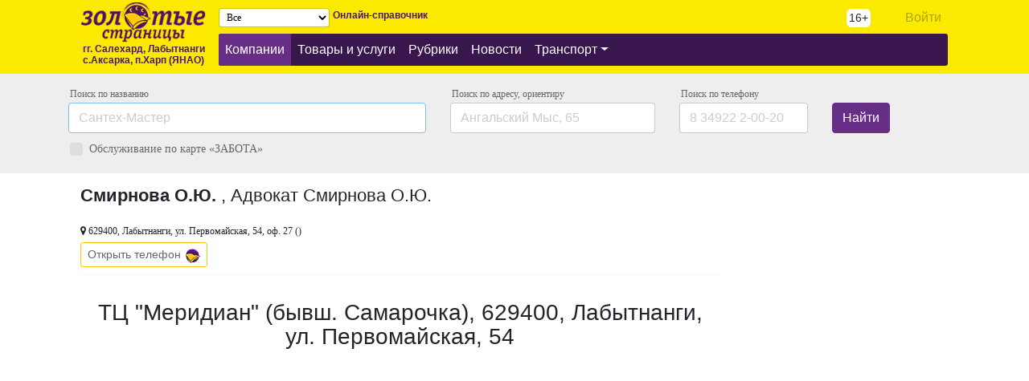

--- FILE ---
content_type: text/html; charset=UTF-8
request_url: https://gp-yamal.ru/company/3039584
body_size: 13840
content:
<!DOCTYPE html> <html lang="ru"> <head> <meta charset="utf-8"> <meta http-equiv="X-UA-Compatible" content="IE=edge"> <meta name="viewport" content="width=device-width, initial-scale=1.0, maximum-scale=1.0"> <meta name="Content-Security-Policy" content="default-src * 'unsafe-inline' 'unsafe-eval'; script-src * 'unsafe-inline' 'unsafe-eval'; connect-src * 'unsafe-inline'; img-src * data: blob: 'unsafe-inline'; frame-src *; style-src * 'unsafe-inline';"> <meta name="csrf-token" content="xop8gX7m1CByJCzDh6HoTZhVam01V6Tc3CNob07Z"> <title>Смирнова О.Ю. , Адвокат Смирнова О.Ю.   Лабытнанги ЯНАО - Телефонный справочник «Золотые страницы»</title>  <meta name="description" content="Где находиться Смирнова О.Ю. , Адвокат Смирнова О.Ю. в  Лабытнанги Телефоны и время работы, информация о компании. Справочник ЯНАО"> <style>  .filter-catalog ul{margin:0px;padding:0px;} .filter-catalog ul ul{padding-left:10px;padding-bottom:8px;} .filter-catalog li{list-style:none;} .filter-catalog li a{display:inline-block;line-height:13px;font-size:15px;border-radius:3px;text-decoration:none;padding:3px 4px;} .filter-catalog li:hover > a{background:#eee;color:#000;} .filter-catalog a.active{background:#fbea00;color:#000;} </style>  <meta name="theme-color" content="#fbea00"> <link href="https://gp-yamal.ru/css/app.min.css" rel="stylesheet"> <style type="text/css"> .b-search{background:#B3E5FC;margin:1em -.5em;padding:10px;} .u-n,.u-n u{text-decoration:none;cursor:pointer;} .u-n,.u-n:hover{color:#000!important;} .u-n u{border-bottom:1px solid rgba(0,0,0,0.2);transition:border-bottom 124ms linear;} .u-n:hover u{border-bottom-color:rgba(0,0,0,0.6);} .p-color-black{color:#000!important;opacity:1!important;} .p-gray{color:#888;} .b-rubrics{} .b-rubrics__title{font-size:18px;font-weight:700;line-height:16px;padding:36px 40px 14px 0px;} .b-rubrics__item{font-size:14px;line-height:24px;} .b-rubrics__title-small{font-size:14px;} .b-rubrics__title-small>div{line-height:18px;margin-bottom:8px;} .b-company .item{margin-bottom:20px!important;padding-bottom:20px!important;border-bottom:1px solid #eee!important;border-radius: .25rem;position:relative;} .b-company .meta{line-height:18px;margin-bottom:10px;word-wrap:break-word;} .b-company .meta a{font-size:12px;font-family:verdana;color:#666!important;} .b-company .activity{font-size:12px;font-family:verdana;color:#666;} .p-primary .activity{color:#000!important;} .b-company .numeric{position:absolute;left:-20px;top:4px;color:#aaa;font-size:11px;} .b-company .description{padding:10px 0px 16px 0px} .b-company .description .btn.btn-sm{font-size:12px!important;font-family:verdana;} .b-company .item:hover .numeric,.b-company .item.j-selected .numeric{color:#757575;} .b-company .logo,.b-company__logo{width:30%;text-align:center;margin-bottom:10px;} .b-company .logo img,.b-company__logo img{max-width:100%;max-height:80px;object-fit:cover;} .b-company .b-address-list,.b-company .logo{background:#fff;padding:6px;border-radius: .25rem;} .b-company__logo{width:auto;display:inline-block;float:left;margin-right:12px;} .b-company .maps{position:relative;overflow:hidden;margin-bottom:-20px;min-height:80px;max-height:400px;} .b-company .maps-static{position:absolute;top:0px;left:0px;right:0px;bottom:-20px;} .b-company .maps-static img{object-fit:cover;min-width:100%;height:100%;-webkit-filter:grayscale(1);filter:grayscale(1);} .pagination{margin:30px 0px;padding:0;list-style:none;} .b-company .item>div{padding:10px 8px;} .b-company .item{border:1px solid #eee;box-shadow:-6px 0 white,6px 0 white,0 4px 4px -3px rgba(0,0,0,0.1);} .b-company .item:hover{background-color:#f7f7f7} .pagination li{display:inline-block;} .pagination li a,.pagination li span{color: rgba(0,0,0,.87);font-weight:700;display:inline-block;padding: .5833em .833em;background: none #fff;border-radius:0px!important; border: 1px solid rgba(34,36,38,.15); color: rgba(0,0,0,.87); box-shadow: none;} .pagination li a:first-child,.pagination li a:last-child{border-radius: .28571429rem;} .pagination li span{color: rgba(0,0,0,.37);} .ui.action.input input[type="file"]{display: none;} .ui.text.menu{background:#eee;} .p-search{background:#eee;padding:1rem;margin-bottom:1rem;} .p-search label{font-size:12px;color:#666;font-family:verdana;display:block;margin-left:.1rem;margin-bottom:.1rem;} input::-webkit-input-placeholder {color: #ccc!important;} input::-moz-placeholder {color: #ccc!important;} a:hover,a:focus{text-decoration:none!important;} .ui-autocomplete-loading{background: white url("images/ui-anim_basic_16x16.gif") right center no-repeat;} .bg-y{background:#fbea00;}.bg-y-p,.bg-y-p .dropdown-menu{background:#3a164f;border-radius:3px;} .bg-y .navbar{padding:.1rem 1rem;} .bg-y .navbar-brand{padding-top:.1rem;padding-bottom:.1rem;} .bg-y-p a{color:#fff;} .hidden{display:none;} .b-header{margin-bottom:18px;} .b-header__title{font-size:18px;font-weight:normal;color:#888;margin-bottom:0px;} .b-header__text{font-size:12px;font-weight:normal;color:#888;} .b-footer{padding:10px;background:#eee;margin-top:0px;} .p-primary.item{border:1px solid #FFE082!important;} .j-selected{background:#f9f9f9;outline:6px solid #f9f9f9} .b-partner__content{margin-bottom:30px;} .b-maps{width:100%;height:320px;} .b-partner__about{padding-top:10px;} .b-partner__about p{font-size:16px;line-height:28px;} .b-partner__address{height:320px;overflow:hidden;overflow-y:auto;} .b-partner__address span.prepend{text-overflow:ellipsis;max-width:120px;overflow:hidden;display:inline-block;float:left;} .b-partner__address__item{padding:8px 0px;} .b-partner__address__item.j-active span.u-n{ background: -moz-linear-gradient(left, rgba(251,234,0,1) 0%, rgba(170,203,148,0) 64%, rgba(125,185,232,0) 100%); background: -webkit-linear-gradient(left, rgba(251,234,0,1) 0%,rgba(170,203,148,0) 64%,rgba(125,185,232,0) 100%); background: linear-gradient(to right, rgba(251,234,0,1) 0%,rgba(170,203,148,0) 64%,rgba(125,185,232,0) 100%); filter: progid:DXImageTransform.Microsoft.gradient( startColorstr='#fbea00', endColorstr='#007db9e8',GradientType=1 ); } .j-hidden{display:none;} .j-hidden-phone{position:relative;} .j-hidden-phone:not(.j-visible-phone)::after{content:"\f06e";background:#fff;position:absolute;right:0px;width:20px;height:20px;font: normal normal normal 16px/1.3 FontAwesome;text-rendering: auto;-webkit-font-smoothing: antialiased;} .j-hidden-phone.btn:not(.j-visible-phone)::after{right:4px;} .j-hidden-phone.btn.p-color-primary:focus,.btn.p-color-primary:focus .j-hidden-phone{-webkit-box-shadow:0 0 0 3px rgba(255, 193, 7, 0.2);box-shadow:0 0 0 3px rgba(255, 193, 7, 0.2);} .p-color-primary{margin-bottom:6px;} .p-color-primary.j-hidden-phone,.p-color-primary,.p-color-primary:hover{border:1px solid #ffc107;color:#f4511e;font-weight:700;} .p-color-primary span.append,.p-color-primary span.prepend{display:inline-block;margin-left:6px;color:#666;font-weight:400;} .p-color-primary span i{font-size:12px;color:#999;} .p-color-primary span.prepend{margin-right:6px;margin-left:0px;} .p-color-primary span.prepend img{width:18px;object-fit:cover;margin-top:-3px;} .p-color-brand{color:#3a164f;} .p-color-brand img{width:18px;margin-top:3px;float:right;} .p-btn-brand{background-color:#672e88;border-color:#672e88;color:#fff} .p-btn-brand:hover{background-color:#3a164f;border-color:#3a164f;} .p-btn-brand:focus{box-shadow:0 0 0 3px rgba(103, 46, 136, 0.3);} .btn-outline-brand{color:#4a1762;border-color:#672e88;padding:.15rem .4rem;} .btn-outline-brand:hover{color:#3a164f;background-color:rgba(103, 46, 136, 0.1);} .btn-outline-brand:focus{box-shadow:0 0 0 3px rgba(103, 46, 136, 0.3);} .icon-card{color:#e30108;line-height:17px;height:17px;overflow:hidden;display:inline-block;font-size:17px;font-family:verdana;} .b-rubrics-nav,.b-rubrics-nav__toggle{background:#f9f9f9;padding-left:8px;} .b-rubrics-nav{position:relative;height:40px;line-height:40px;} .b-rubrics-nav:hover .b-rubrics-nav__toggle{display:block;} .b-rubrics-nav__toggle{position:absolute;top:40px;left:0px;display:none;min-width:300px;z-index:1;line-height:16px;} .b-rubrics-nav__toggle a{font-size:14px;display:block;line-height:15px;margin:8px 0px;} .b-rubrics-menu ul,.b-rubrics-menu li{list-style:none;margin:0px;padding:0px;} .b-rubrics-menu>ul{padding-bottom:30px;} .b-rubrics-menu a{font-size:13px;font-family:verdana;} .b-rubrics-menu li{line-height:16px;padding:6px 8px;} .b-rubrics-menu .active{font-weight:700;} .j-partner{background:#fffde7;padding:26px 18px;} .j-partner.j-partner-loaded{opacity:0.5;} .j-partner.sticky-top{bottom:0px;} .b-partner-small{} .b-partner-small h1{font-size:18px;padding:10px 0px 0px 0px;margin-bottom:0px;} .b-partner-small__phone{padding:8px 0px 10px 0px;font-size:18px;font-weight:700;} .b-partner-small__address h3{font-size:14px;font-family:verdana;padding:0px;} .b-partner-small__address>span{color:#999;} .b-partner-small__address,.b-partner-small__maps{padding-bottom:16px;} .b-partner-small__maps{} .b-partner-small .ya-share2{} .b-partner__more{margin-bottom:26px;} .b-address-list{} .b-address-list__item{line-height:28px;padding-bottom:4px;border-bottom:1px solid #f8f8f8;margin-bottom:1px;} .b-address-list__item__address{font-size:12px;font-family:verdana;} .ui.container.offset{padding:30px 0px;} .j-change-location{font-family:verdana;font-size:12px;height:auto!important;padding:.2rem .3rem;} .navbar{min-height:70px;} .navbar .navbar-brand img{max-height:50px;} .navbar-nav .nav-link{ padding-right: .5rem; padding-left: .5rem; } .navbar-toggler-right{line-height:60px;font-size:32px;} .spinner{pointer-events:none;background-image:url(/css/spinner.svg);background-repeat:no-repeat;background-position:center right;padding-right:32px!important;} .font-sm{font-size:12px;font-family:verdana;} .btn.font-sm{padding:.05rem .25rem;} .ui-menu .ui-menu-item-wrapper{display:block;} .form-control{color:#000!important;} .btn{cursor:pointer;} .btn-phone{margin-right:1px;color:red;font-size:16px;background:#fff;height:25px;width:25px;border-radius:13px;display:inline-block;text-align:center;line-height:25px;} .btn-phone:hover{color:#333; -webkit-animation: hoverPhone .6s ease infinite; -moz-animation: hoverPhone .6s ease infinite; animation: hoverPhone .6s ease infinite; } @-webkit-keyframes hoverPhone { 0% {box-shadow:0 0 0 2px hsl(0, 0%, 80%),0 0 0 6px hsl(0, 0%, 90%);} 50% {box-shadow:0 0 0 4px hsl(0, 0%, 80%),0 0 0 6px hsl(0, 0%, 90%);} 100% {box-shadow:0 0 0 6px hsl(0, 0%, 80%),0 0 0 8px hsl(0, 0%, 90%);} } @-moz-keyframes hoverPhone { 0% {box-shadow:0 0 0 2px hsl(0, 0%, 80%),0 0 0 6px hsl(0, 0%, 90%);} 50% {box-shadow:0 0 0 4px hsl(0, 0%, 80%),0 0 0 6px hsl(0, 0%, 90%);} 100% {box-shadow:0 0 0 6px hsl(0, 0%, 80%),0 0 0 8px hsl(0, 0%, 90%);} } @keyframes hoverPhone { 0% {box-shadow:0 0 0 2px hsl(0, 0%, 80%),0 0 0 6px hsl(0, 0%, 90%);} 50% {box-shadow:0 0 0 4px hsl(0, 0%, 80%),0 0 0 6px hsl(0, 0%, 90%);} 100% {box-shadow:0 0 0 6px hsl(0, 0%, 80%),0 0 0 8px hsl(0, 0%, 90%);} } table th{font-weight:normal;} .s-title{font-size:22px;font-weight:700;font-family:arial;} .s-ellipsis{text-overflow:ellipsis;white-space:nowrap;overflow:hidden;} .navbar-nav .nav-link{white-space:nowrap;} .b-slug-link{line-height:16px;padding-top:10px;} .b-slug-link a{font-size:14px;display:inline-block;min-width:10px;max-width:210px;margin-right:1rem;margin-bottom:.2rem;} .nav-item:first-child{border-radius:3px 0px 0px 3px;} .nav-item:last-child{border-radius:0px 3px 3px 0px;} .nav-item.active,.dropdown-item.active,.dropdown-item:active{background-color:#672e88;} .v-optimize-image img{max-width:224px;} .v-optimize-image{text-align:center;padding-bottom:10px;} .catalog-photo{position:relative;height:80px;} .catalog-photo__list{position:absolute;top:0px;bottom:0px;} .catalog-photo__list img{height:100%;} .old-menu{height:40px;padding:0px 32px} .old-menu a{display:inline-block;line-height:40px;padding:0px 16px;color:#fff;font-family:verdana;font-size:14px;text-decoration:none;} .old-menu a u{transition:border-bottom 124ms linear;text-decoration:none;border-bottom:1px solid rgba(255,255,255,.4)} .old-menu a:hover u{border-bottom-color:rgba(255,255,255,.7);} .s-tags, .s-tags span{font-size:11px;font-family:verdana;color:#666;} .b-partner__title{font-size:22px;font-weight:400;} .has-danger input,.has-danger textarea,.has-danger select{border-color: #dc3545;} .form-check.has-danger{background-color:rgba(220, 53, 69, 0.3);outline:3px solid rgba(220, 53, 69, 0.3);} .footer-nav{margin-right:25px;margin-bottom:25px;display:inline-block;float:left;} .footer-nav__title,.footer-nav__link{color:#000;display:block;} .footer-nav__title{text-transform:uppercase;padding-bottom:16px;} .news nav .active{background:#cfd8dc;} .news nav .active u{border-bottom:unset;} .news .card .card-img{min-height:100%;object-fit:scale-down;} .news nav{ /* background: -moz-linear-gradient(top, rgba(248,249,250,1) 0%, rgba(248,249,250,1) 50%, rgba(238,238,238,1) 51%, rgba(248,249,250,1) 51%, rgba(248,249,250,1) 100%); background: -webkit-gradient(left top, left bottom, color-stop(0%, rgba(248,249,250,1)), color-stop(50%, rgba(248,249,250,1)), color-stop(51%, rgba(238,238,238,1)), color-stop(51%, rgba(248,249,250,1)), color-stop(100%, rgba(248,249,250,1))); background: -webkit-linear-gradient(top, rgba(248,249,250,1) 0%, rgba(248,249,250,1) 50%, rgba(238,238,238,1) 5%, rgba(248,249,250,1) 51%, rgba(248,249,250,1) 100%); background: -o-linear-gradient(top, rgba(248,249,250,1) 0%, rgba(248,249,250,1) 50%, rgba(238,238,238,1) 51%, rgba(248,249,250,1) 51%, rgba(248,249,250,1) 100%); background: -ms-linear-gradient(top, rgba(248,249,250,1) 0%, rgba(248,249,250,1) 50%, rgba(238,238,238,1) 51%, rgba(248,249,250,1) 51%, rgba(248,249,250,1) 100%); */ background: repeating-linear-gradient( 180deg, #f8f9fa, #f8f9fa 35px, #eee 35px, #eee 36px ); /* filter: progid:DXImageTransform.Microsoft.gradient( startColorstr='#f8f9fa', endColorstr='#f8f9fa', GradientType=0 ); */ } .b-news__city{margin-top:-10px;} .b-news__city span{font-size:11px;color:#888;border:1px solid #ddd;margin-right:8px;padding:3px 5px;display:inline-block;font-family:verdana;letter-spacing:0.7px;} #top { position: fixed; bottom: 40px; left: 15px; visibility: hidden; opacity:0.9; filter: alpha(opacity=90); } #top:hover{opacity:1;} .carousel-control-prev{left:10px;} .carousel-control-next{right:10px;} .carousel-control-prev, .carousel-control-next{ height: 50px; width: 50px; outline:0px; background-size: 100%, 100%; border-radius: 50%; border: 1px solid #aaa; background-color: #eee; top:50%; margin-top:-25px; opacity:.7; } .carousel-control-prev-icon { background-image:url("data:image/svg+xml;charset=utf8,%3Csvg xmlns='http://www.w3.org/2000/svg' fill='%23009be1' viewBox='0 0 8 8'%3E%3Cpath d='M5.25 0l-4 4 4 4 1.5-1.5-2.5-2.5 2.5-2.5-1.5-1.5z'/%3E%3C/svg%3E"); width: 30px; height: 48px; } .carousel-control-next-icon { background-image: url("data:image/svg+xml;charset=utf8,%3Csvg xmlns='http://www.w3.org/2000/svg' fill='%23009be1' viewBox='0 0 8 8'%3E%3Cpath d='M2.75 0l-1.5 1.5 2.5 2.5-2.5 2.5 1.5 1.5 4-4-4-4z'/%3E%3C/svg%3E"); width: 30px; height: 48px; } .carousel-inner.text-center .carousel-item{text-align:center;} .dropdown-submenu { position: relative; } .dropdown-submenu>a:after { content: "\f0da"; float: right; border: none; font-family: 'FontAwesome'; } .dropdown-submenu>.dropdown-menu { top: 0; left: 100%; margin-top: 0px; margin-left: 0px; } @media (min-width: 991px) { .dropdown-menu { box-shadow: 0 0 10px rgba(0, 0, 0, 0.1); } } .btn-gpyamal{background-color:#fbe900;border-color:#ffdf82;} .btn-gpyamal:hover{background-color:#fbe000;border-color:#fff882;} .cryptedmail:after { content: attr(data-name) "@" attr(data-domain); } .content-muted{filter:blur(1.8px);} </style> <script>window.Laravel={"csrfToken":"xop8gX7m1CByJCzDh6HoTZhVam01V6Tc3CNob07Z"};</script> </head> <body>  <div class="container-fluid bg-y pb-2"> <div class="container"> <nav class="navbar navbar-toggleable-md navbar-expand-lg bg-faded bg-y"> <button class="navbar-toggler navbar-toggler-right" type="button" data-toggle="collapse" data-target="#navbarNavDropdown" aria-controls="navbarNavDropdown" aria-expanded="false" aria-label="Toggle navigation"> <i class="fa fa-bars" aria-hidden="true"></i> </button> <a class="navbar-brand" href="/"> <img src="/css/logo.gif?1" alt="Золотые страницы" title="Золотые страницы"> <div style="line-height:0.7rem;text-align:center;"><span style="color:#4a1762;font-size:12px;font-weight:700;">гг. Салехард, Лабытнанги<br />с.Аксарка, п.Харп (ЯНАО)</span></div> </a> <div class="collapse navbar-collapse" id="navbarNavDropdown"> <div class="row"> <div class="col-md-6"> <ul class="navbar-nav my-2 my-lg-2"> <li> <select name="city_id" class="col-md-12 input-sm form-control j-change-location"> <option value="" selected>Все</option><option value="11133"> Cалехард</option><option value="11234"> Лабытнанги</option><option value="116400"> Аксарка</option><option value="852923"> Лабытнанги (п.Xарп)</option></select> </li> <li class="ml-1" style="line-height:1rem;"> <span style="color:#4a1762;font-size:12px;font-weight:700;"> Онлайн-справочник </span> </li> </ul> </div> <div class="col-md-4"> &nbsp; </div> <div class="col-md-2 text-right"> <ul class="navbar-nav"> <li><div style="display:inline-block;background:#fff;padding:1px 3px;margin-top:9px;border-radius:6px;font-size:14px;">16+</div></li>  <li class="nav-item" style="width:100%;"> <a class="nav-link" href="/login" style="color:rgba(0,0,0,0.3);">Войти</a> </li>  </ul> </div> <div class="col-md-12"> <ul class="navbar-nav bg-y-p mt-2 mt-md-0"> <li class="nav-item active"><a class="nav-link" href="/company">Компании</a></li><li class="nav-item"><a class="nav-link" href="/catalog">Товары и услуги</a></li><li class="nav-item"><a class="nav-link" href="/">Рубрики</a></li><li class="nav-item"><a class="nav-link" href="/news">Новости</a></li><li class="nav-item dropdown"><a class="nav-link dropdown-toggle" href="/transport" id="navbarDropdownMenuLink" data-toggle="dropdown" aria-haspopup="true" aria-expanded="false">Транспорт</a><ul class="dropdown-menu" aria-labelledby="navbarDropdownMenuLink"><li class="nav-item"><a class="nav-link" href="/transport/zimniki-ledovaya-obstanovka-ledohod-ledostav-yanao">Зимники-Ледовая-обстановка-ледоход-ледостав-ЯНАО</a></li><li class="nav-item"><a class="nav-link" href="/transport/pereprava-salehard-labytnangi">ПЕРЕПРАВА__Салехард-Лабытнанги</a></li><li class="nav-item"><a class="nav-link" href="/transport/gorodskoisalehard">Городской_САЛЕХАРД</a></li><li class="nav-item"><a class="nav-link" href="/transport/gorodskoilabytnangi">Городской_ЛАБЫТНАНГИ</a></li><li class="nav-item"><a class="nav-link" href="/transport/rechnoi-paromy-salehard-priobe">Речной__паромы Салехард-Приобье</a></li><li class="nav-item"><a class="nav-link" href="/transport/rechnoiparohody-katera-komety">Речной__Пароходы-Катера-Кометы</a></li><li class="nav-item"><a class="nav-link" href="/transport/avia">АВИА</a></li><li class="nav-item"><a class="nav-link" href="/transport/rjd">РЖД</a></li></ul></li>  </ul> </div> </div> </div> </nav> </div> </div>  <div class="container-fluid p-search p-search__small" > <div class="container"> <form class="j-forms" action="/search/"> <div class="row"> <!--<div class="col-2"> <label class="mr-sm-2" for="inlineFormCustomSelect">Населенный пункт</label> <select name="city_id" class="custom-select mb-2 mr-sm-2 mb-sm-0 form-control" id="inlineFormCustomSelect"> <option value="" selected>Выберите город</option><option value="11133"> Cалехард</option><option value="11234"> Лабытнанги</option><option value="116400"> Аксарка</option><option value="852923"> Лабытнанги (п.Xарп)</option> </select> </div>--> <div class="col-md-5"> <label class="mr-sm-2" for="inlineFormInputWord">Поиск по названию</label> <input name="name" type="search" data-link="1" data-table="partners" value="" class="form-control mb-2 mr-sm-2 mb-sm-0" id="inlineFormInputWord" placeholder="Сантех-Мастер" autofocus> <div class="dropdown-menu"></div> </div> <div class="col-md-3"> <label class="mr-sm-2" for="inlineFormInputAddress">Поиск по адресу<span class="hidden-md-down">, ориентиру</span></label> <input name="address" value="" class="form-control mb-2 mr-sm-2 mb-sm-0" id="inlineFormInputAddress" placeholder="Ангальский Мыс, 65"> </div> <div class="col-md-2"> <label class="mr-sm-2" for="inlineFormInputPhone"><span class="hidden-md-down">Поиск </span>по телефону</label> <input name="phone" value="" class="form-control mb-2 mr-sm-2 mb-sm-0" id="inlineFormInputPhone" placeholder="8 34922 2-00-20"> </div> <div class="col-md-2"><label class="mr-sm-2">&nbsp;</label> <button type="submit" class="btn p-btn-brand">Найти</button> </div> </div> <div class="row pt-2"> <div class="col-md-6"> <label class="custom-control custom-checkbox form-check-inline"> <input type="checkbox" name="card_care" class="custom-control-input"> <span class="custom-control-indicator"></span> <span class="custom-control-description" style="font-size:14px;line-height:24px;"> Обслуживание по&nbsp;карте &laquo;ЗАБОТА&raquo; </span> </label> </div> <div class="col-md-6 text-right">  </div> </div> </form> </div> </div> <div class="container-fluid mb-2 j-session-partners" style="background-color:#fffde7; display:none;"> <div class="container"> <div class="row"> <div class="col-md-12"> <div class="py-2 j-session-partners-list" style="overflow:auto;">  </div> </div> </div> </div> </div>   <div class="container"> <div class="row"> <div class="col-md-9"> <div class="b-partner__header"> <div class="container"> <div class="row"> <div class="col-md-10">  <h1 class="b-partner__title"><b>Смирнова О.Ю.</b> , Адвокат Смирнова О.Ю. <span class="b-partner__meta">  </span> </h1>  </div>  </div> </div> </div> <div class="b-partner__content"> <div class="container"> <div class="row"> <div class="col-md-12"> <div class="b-partner__about">  <div class="b-address-list">  <div class="ui basic label b-address-list__item"> <div class="row"> <div class="col-md-12 b-address-list__item__address"><span><i class="fa fa-map-marker" aria-hidden="true"></i></a>&nbsp;629400,  Лабытнанги, ул. Первомайская, 54</span>, оф. 27 () </div> <div class="col-md-12">       <span data-toggle="modal" data-title="&lt;b&gt;Смирнова О.Ю.&lt;/b&gt; , Адвокат Смирнова О.Ю." data-id="3039584" data-target="#caller-gpyamal" class="btn btn-sm p-color-primary p-color-brand" style="position:relative;z-index:1;"><span class="prepend">Открыть телефон</span> <img src="/favicon-1.png" alt="" title=""></span>  <!--<a href="tel://83499200000" class="btn btn-sm p-color-primary" style="position:relative;z-index:1;" data-id="3039584" data-view="caller" data-section="catalog" title="Ольга Юрьевна (Тел. не предоставлен)"><span class="prepend">Ольга Юрьевна (Тел. не предоставлен)</span><span class="j-hidden-phone">8 34992 0-00-00</span></a>-->    </div> </div> </div>  </div>  </div> </div> </div> </div>   </div>  <div class="b-partner__maps"> <div class="container"> <div class="row justify-content-md-center"> <div class="col-md-12 text-center"> <h3>ТЦ "Меридиан" (бывш. Самарочка), 629400,  Лабытнанги, ул. Первомайская, 54</h3>  </div> </div> </div> <div id="yamap" class="b-maps"></div> </div>   </div>  <div class="col-md-3"> <script type="text/javascript" src="https://vk.com/js/api/openapi.js?157"></script> <div id="vk_groups" style="margin:0px auto;"></div> <script type="text/javascript"> VK.Widgets.Group("vk_groups", {mode: 3}, 144512644); </script> </div>  </div> </div>  <div class="b-footer"> <div class="container"> <div class="row"> <div class="col-md-12 pt-3"> <div class="footer-nav"><a href="/onlain-servisy" class="footer-nav__title">Онлайн-сервисы</a><a class="footer-nav__link u-n" href="/onlain-servisy/nedvijimost"><u>Недвижимость</u></a><a class="footer-nav__link u-n" href="/onlain-servisy/jkh"><u>ЖКХ</u></a><a class="footer-nav__link u-n" href="/onlain-servisy/avto"><u>АВТО</u></a><a class="footer-nav__link u-n" href="/onlain-servisy/internet"><u>Интернет</u></a><a class="footer-nav__link u-n" href="/onlain-servisy/medicina-zdorove"><u>Медицина-Здоровье</u></a><a class="footer-nav__link u-n" href="/onlain-servisy/podat-jalobu-obrashchenie-peticiu-otzyv"><u>Подать-Жалобу-Обращение-Петицию-Отзыв</u></a><a class="footer-nav__link u-n" href="/onlain-servisy/pravo"><u>Право</u></a><a class="footer-nav__link u-n" href="/onlain-servisy/sro"><u>СРО</u></a></div><div class="footer-nav"><a href="/poleznaya" class="footer-nav__title">Полезная</a><a class="footer-nav__link u-n" href="/poleznaya/tss-regiony-rf"><u>ТСС-регионы РФ</u></a><a class="footer-nav__link u-n" href="/poleznaya/otpuskniku-puteshestvenniku"><u>Отпускнику-путешественнику</u></a><a class="footer-nav__link u-n" href="/poleznaya/migraciya-immigraciya-pereselenie"><u>Миграция-Иммиграция-Переселение</u></a><a class="footer-nav__link u-n" href="/poleznaya/otsledit-pismo-posylku-gruz"><u>Отследить-Письмо-Посылку-Груз</u></a><a class="footer-nav__link u-n" href="/poleznaya/rozysk-ludei"><u>Розыск людей</u></a><a class="footer-nav__link u-n" href="/poleznaya/volonterstvo-dobrovolchestvo"><u>Волонтерство-Добровольчество</u></a><a class="footer-nav__link u-n" href="/poleznaya/sotovye"><u>Сотовые</u></a></div><div class="footer-nav"><a class="footer-nav__title u-n" href="/prochee"><u>Прочее</u></a></div> </div> </div> <div class="row" style="font-size:12px;"> <div class="col-md-5"> <p> <div style="display:inline-block;background:#fff;padding:1px 3px;margin-right:4px;border-radius:6px;font-size:11px;">16+</div> <b>&copy; <a href="http://gp-yamal.ru/glavnaya/o-kompanii-qr-kod" class="u-n" target="_blank"><u>ООО&nbsp;«Берег»</u></a> 2017-2026</b><br />«Золотые страницы» &mdash; это&nbsp;поисковый Портал по&nbsp;предприятиям, ИП и&nbsp;организациям гг. Салехард, Лабытнанги, с.Аксарка, п.Харп (ЯНАО); Портал содержит объявления, вакансии, новости, фото и&nbsp;видеоматериалы, полезные инструкции и&nbsp;ссылки.<br />Размещение платно/бесплатное<br /> </p> <p> <a class="u-n" href="/rules/docs-oferta"><u>Оферта о предоставлении платных дистанционных информационных услуг</u></a> <a class="u-n" href="/rules/polzovatelskoe-soglashenie"><u>Пользовательское соглашение</u></a> <a class="u-n" href="/rules/politika-konfidencialnosti"><u>Политика конфиденциальности</u></a>  </p> </div> <div class="col-md-7"> <div class="row"> <div class="col-md-6"> <div class="footer-nav"><a class="footer-nav__link u-n" href="/glavnaya"><u>Главная</u></a></div> </div> <div class="col-md-6"> <p> Редакция и учредитель: <a href="http://gp-yamal.ru/glavnaya/o-kompanii-qr-kod" class="u-n" target="_blank"><u>ООО&nbsp;«Берег»</u></a><br /> 629004, г.&nbsp;Салехард, ул.&nbsp;Чубынина,&nbsp;12 </p> <p> <a href="#" class="cryptedmail" data-name="gp" data-domain="gp-yamal.ru" onclick="window.location.href = 'mailto:' + this.dataset.name + '@' + this.dataset.domain; return false;"></a> </p> <div class="row"> <div class="col-md-3"> <div style="padding-top:10px;"> <a href="#" data-toggle="modal" data-target="#caller" class="btn-phone"><i class="fa fa-phone"></i></a><br /> <div id="myZadarmaCallmeWidget2428"></div> </div> </div> <div class="col-md-9"> <a href="https://vk.com/gpyamal" target="_blank" class="mr-1" style="display:inline-block;"><img src="/css/vk.svg" width="32" height="32" alt="vk"></a> <a href="https://metrika.yandex.ru/stat/?id=44745739&amp;from=informer" target="_blank" rel="nofollow"><img src="https://informer.yandex.ru/informer/44745739/3_1_FFFFFFFF_EFEFEFFF_0_pageviews" style="width:88px; height:31px; border:0;" alt="Яндекс.Метрика" title="Яндекс.Метрика: данные за сегодня (просмотры, визиты и уникальные посетители)" class="ym-advanced-informer" data-cid="44745739" data-lang="ru" /></a> <script type="text/javascript" > (function(m,e,t,r,i,k,a){m[i]=m[i]||function(){(m[i].a=m[i].a||[]).push(arguments)}; m[i].l=1*new Date(); for (var j = 0; j < document.scripts.length; j++) {if (document.scripts[j].src === r) { return; }} k=e.createElement(t),a=e.getElementsByTagName(t)[0],k.async=1,k.src=r,a.parentNode.insertBefore(k,a)}) (window, document, "script", "https://mc.yandex.ru/metrika/tag.js", "ym"); ym(44745739, "init", { clickmap:true, trackLinks:true, accurateTrackBounce:true }); </script> <noscript><div><img src="https://mc.yandex.ru/watch/44745739" style="position:absolute; left:-9999px;" alt="" /></div></noscript> </div> </div> </div> </div> </div> </div> </div> </div> <div class="copyright"> <div class="container"> Просмотр и&nbsp;использование настоящего «Справочного&nbsp;информационно-рекламного&nbsp;портала http://gp-yamal.ru «Золотые&nbsp;страницы» означают согласие с&nbsp;Политикой&nbsp;конфиденциальности и&nbsp;Пользовательским&nbsp;соглашением. Все&nbsp;права на&nbsp;размещенную информацию охраняются в&nbsp;соответствии с&nbsp;законодательством&nbsp;РФ. При&nbsp;любом/каждом использовании материалов&nbsp;Портала (в&nbsp;т.ч. копирование, перепечатка, цитирование, устная&nbsp;передача&nbsp;и&nbsp;т.д.) соответствующая ссылка http://gp-yamal.ru (прямая активная, текстовая, устная) на&nbsp;Портал&nbsp;обязательна (для&nbsp;всех&nbsp;пользователей). Устная&nbsp;ссылка на&nbsp;Портал должна производиться путем указания владельца данного портала <b>Copyright &copy;&nbsp;<a href="http://gp-yamal.ru/glavnaya/o-kompanii-qr-kod" class="u-n" target="_blank"><u>ООО&nbsp;«Берег»</u></a> 2017-2026</b> перед&nbsp;устной выдачей информации с&nbsp;данного Портала. Вся&nbsp;информация, размещенная на&nbsp;Портале, являются собственностью <b>Copyright &copy;&nbsp;<a href="http://gp-yamal.ru/glavnaya/o-kompanii-qr-kod" class="u-n" target="_blank"><u>ООО&nbsp;«Берег»</u></a> 2017-2026</b> или&nbsp;третьих&nbsp;лиц. </div> </div> <script src="https://gp-yamal.ru/js/jquery-3.2.1.min.js"></script> <script src="https://gp-yamal.ru/js/jquery.lazy.min.js"></script> <script src="https://gp-yamal.ru/js/popper.min.js"></script> <script src="https://gp-yamal.ru/js/bootstrap.min.js"></script> <script src="https://gp-yamal.ru/js/jquery-ui.min.js"></script> <script type="text/javascript"> $(function(){ var top_show = 230; var delay = 1000; $(window).scroll(function () { if ($(this).scrollTop() > top_show){ $('#top').css('visibility', 'visible'); } else { $('#top').css('visibility', 'hidden'); } }); $('#top').click(function () { $('body, html').animate({scrollTop: 0}, delay); }); $("img.lazy").Lazy(); $('[data-toggle="popover"]').popover({html:true}); $.ajaxSetup({headers:{'X-CSRF-TOKEN':$('meta[name="csrf-token"]').attr('content')}}); $('#caller-gpyamal').on('show.bs.modal', function (event) { var button = $(event.relatedTarget); var title = button.data('title'); var id = button.data('id'); var modal = $(this); modal.find('.modal-body [data-id]').attr('data-id', id); modal.find('.modal-body .name').html(title); });  $(document).on('click', '[data-toggle="lightbox"]', function(event) { event.preventDefault(); $(this).ekkoLightbox(); }); $('.j-catalog-more__button a').on('click', function() { var o = $(this).parent().parent(); if (o.is('.j-catalog-more')) { if (!o.is('.j-catalog-small')) { o.addClass('j-catalog-small'); $(this).text('Свернуть'); } else { o.removeClass('j-catalog-small'); $(this).text('Показать ещё'); } } return false; }); var target = $('.j-catalog');  var $rows = $('.card-catalog tr');  $('.filter-catalog a').on('click', function() { var o = $(this); var q = o.text(); if (q == 'Все') { q = ''; } var val = '.*' + $.trim(q).split(/\s+/).join('.*') + '.*', reg = RegExp(val, 'i'), text; $rows.show().filter(function() { text = $(this).find('.card-catalog__title').text().replace(/\s+/g, ' '); return !reg.test(text); }).hide(); $('html, body').animate({ scrollTop: target.offset().top-36 }, 500); $('.filter-catalog a.active').removeClass('active'); o.addClass('active'); return false; });   $(document).on('blur', '.j-form[data-autosave="1"] input,.j-form[data-autosave="1"] textarea', function(){ $(this).closest('form').submit(); }); $(document).on('submit', '.j-form', function(event){ event.preventDefault(); var $form = $(this); $btn = $form.find('button[type=submit]').prop('disabled',1); var data = new FormData($form[0]); if($form.find('[name="logo"]').length>0){ data.append('logo', $form.find('[name="logo"]').prop('files')[0]); } if($form.find('[name="rejection_file"]').length>0){ data.append('rejection_file', $form.find('[name="rejection_file"]').prop('files')[0]); } /*alert(form_data); $form.serialize() */ var callback = $form.data('callback'); $.ajax({method:"POST",url:$form.attr('action'),dataType:'json',cache:false, contentType: false, processData: false, data: data, success: function(m){ if(document.location.href.indexOf('/add')>0){ if(window.history.pushState){ var uri=document.location.pathname.replace('/add','/'+m.id); window.history.pushState(uri, 'Редактировать объект №'+m.id, uri); } } console.log('success', m); $form.find('.has-danger').removeClass('has-danger'); if(m.errors){ text='';err=new Array(); for(var i in m.errors){ text += m.errors[i].join("<br />\n"); err.push('[name*="'+i+'"]'); } $form.find(err.join(',')).parent().addClass('has-danger'); }else{ $btn.addClass('btn-success'); } if(callback && window[callback]){ var fn = window[callback]; fn(m); } } }).always(function(){ $btn.prop('disabled',0); setTimeout(function(){ $btn.removeClass('btn-success'); },1600); }).fail(function() { $btn.addClass('btn-danger'); $form.find('.has-danger').removeClass('has-danger'); if(m.errors){ text='';err=new Array(); for(var i in m.errors){ text += m.errors[i].join("<br />\n"); err.push('[name="'+i+'"]'); } $form.find(err.join(',')).parent().addClass('has-danger'); }else{ $btn.addClass('btn-success'); } }); /*$.post(document.location.href,$form.serialize(),function(m){ },'json').always(function(){ $btn.prop('disabled',0); }); */ }); $('input[data-table]').each(function(){ var o=$(this); var setId=o.closest('form').find('[name="'+o.data('id')+'"]'); $(this).autocomplete({ source:'/a/table/'+o.data('table'), minLength:2, delay:800, select: function( event, ui ) { if(o.data('table')=='hint' || o.data('link')=='1'){ v=ui.item; var href=(v.hasOwnProperty('catalog_id')?'/catalog/'+(v.slug?v.slug:v.catalog_id):'/company/'+v.partner_id); document.location.href=href; }else{ o.val(ui.item.value); setId.val(ui.item.id); console.log(ui); } } }).focus(function () { $(this).autocomplete("search", ""); }).data( "ui-autocomplete" )._renderItem = function( ul, item ) { return $( "<li></li>" ) .data( "item.autocomplete", item ) .append( "<a>" + item.label + (item.desc?'<br /><span class="text-muted font-sm">'+ item.desc+'</span>':'') + "</a>" ) .appendTo( ul ); }; $(this).on('blur',function(){ if( $.trim($(this).val()) == '' ){ setId.val(0); } }); }); $(document).on('click','[data-view="caller"]',function(){ var o=$(this).find('.j-hidden-phone'); if(!o.hasClass('j-visible-phone')){ var data=$(this).data(); var q=$('.p-search'); data.name=q.find('[name="name"]').val(); data.address=q.find('[name="address"]').val(); data.phone=q.find('[name="phone"]').val(); ym(44745739, 'reachGoal', 'CALLER', { partner_id: data.id }); o.addClass('j-visible-phone'); $.post('/a/stats',data); } return false; }); $(document).on('click','[data-view!="caller"][data-id]:not([data-toggle!="popover"])',function(){ var data=$(this).data(); var q=$('.p-search'); data.name=q.find('[name="name"]').val(); data.address=q.find('[name="address"]').val(); data.phone=q.find('[name="phone"]').val(); if(data.view=='site'){ ym(44745739, 'reachGoal', 'SITE',{partner_id:data.id}); } $.post('/a/stats', data); }); /*$('[data-toggle="popover"]').on('shown.bs.popover',function(){ var data=$(this).data(); data.view='email'; ym(44745739, 'reachGoal', 'EMAIL'); $.post('/a/stats', data); }); */ $('.j-change-location').on('change',function(){ var o=$(this); var date = new Date(); date.setTime(date.getTime() + (365 * 24 * 60 * 60 * 1000)); expires = "; expires=" + date.toGMTString(); document.cookie = encodeURIComponent('city_id') + "=" + encodeURIComponent(o.val()) + expires + "; path=/"; document.location.reload(); }); $('.j-clicked-only').on('click',function(){ var o=$(this); var href=o.attr('href'); $.get(href,function(){ o.removeClass('spinner disabled btn-warning'); }); o.addClass('spinner disabled btn-warning'); return false; }); var xhrHint; var o=$('input.j-search-hint'); var li=o.parent().parent().find('.dropdown-menu'); var setId=o.closest('form').find('[name="'+o.data('id')+'"]'); $(document).on('click','[data-search-id]',function(){ var id=$(this).data('search-id'); if(id>0){ o.val($(this).text()); }else{ o.val(''); } setId.val(id); li.parent().removeClass('show'); return false; }); o.on('keyup',function(){ if(xhrHint){xhrHint.abort();} xhrHint=$.get('/a/hint/?q='+$(this).val(),function(j){ li.empty(); if(j){ if(j.length>0){ $.map(j,function(v){ var href=(v.hasOwnProperty('catalog_id') && v.catalog_id>0?'/catalog/'+v.catalog_id:'/company/'+v.partner_id); li.append('<a class="dropdown-item" href="'+href+'">'+v.value+'</a>'); }); li.parent().addClass('show'); }else{ li.parent().removeClass('show'); } }else{ li.parent().removeClass('show'); } },'json'); }); }); </script>  <link rel="stylesheet" type="text/css" href="https://cdnjs.cloudflare.com/ajax/libs/ekko-lightbox/5.3.0/ekko-lightbox.css"> <script type="text/javascript" src="https://cdnjs.cloudflare.com/ajax/libs/ekko-lightbox/5.3.0/ekko-lightbox.min.js"></script> <style> .j-catalog-more.j-catalog-small{height:auto;} .j-catalog-more{height:430px;overflow:hidden;padding-bottom:30px;position:relative;} .j-catalog-more__button{ padding-left:.3rem;left:0px;right:0px;bottom:0px;line-height:30px;height:30px;background:#fff;position:absolute; } </style>  <script src="//api-maps.yandex.ru/2.1/?load=Map,Placemark,geoObject.addon.balloon&lang=ru_RU" type="text/javascript"></script>  <script type="text/javascript"> ymaps.ready(function(){ var myMap=new ymaps.Map('yamap',{center:[66.668057,66.36783],zoom:16,controls:[]}), placemark=new ymaps.Placemark(myMap.getCenter(),{balloonContent:'ТЦ "Меридиан" (бывш. Самарочка)<br />629400,  Лабытнанги, ул. Первомайская, 54<br />'}); myMap.geoObjects.add(placemark); /* myMap.behaviors.disable('scrollZoom'); myMap.controls.add('smallZoomControl'); myMap.controls.add(new ymaps.control.TrafficControl({providerKey: 'traffic#archive'})); */ }); </script>    <script type="text/javascript"> var $zoho=$zoho || {};$zoho.salesiq = $zoho.salesiq || {widgetcode:"3f309f577dbd0a7e14359641f7b5b9b0564f7a2db407ca188c4332521fcbe3d2", values:{},ready:function(){}}; var d=document;s=d.createElement("script");s.type="text/javascript";s.id="zsiqscript";s.defer=true; s.src="https://salesiq.zoho.eu/widget";t=d.getElementsByTagName("script")[0];t.parentNode.insertBefore(s,t);d.write("<div id='zsiqwidget'></div>"); </script> <script src="https://yastatic.net/es5-shims/0.0.2/es5-shims.min.js"></script> <script src="https://yastatic.net/share2/share.js"></script> <noindex> <div class="modal fade bd-example-modal-lg" tabindex="-1" role="dialog" id="sendmail" aria-hidden="true"> <div class="modal-dialog modal-lg"> <div class="modal-content"> <div class="modal-header"> <h5 class="modal-title" id="exampleModalLabel">Отправить письмо <span class="j-name-partner"></span></h5> <button type="button" class="close" data-dismiss="modal" aria-label="Close"> <span aria-hidden="true">&times;</span> </button> </div> <div class="modal-body"> <form> <div class="form-group"> <label for="message-text" class="form-control-label">Сообщение</label> <textarea class="form-control" name=""></textarea> </div> <button type="submit" class="btn btn-primary">Отправить <i class="fa fa-paper-plane-o" style="color:#eee;"></i></button> </form> </div> </div> </div> </div> <span class="btn btn-sm btn-light d-print-none d-none d-lg-block d-xl-block" id="top">Наверх</span> <div class="modal fade bd-example-modal-lg" tabindex="-1" role="dialog" id="caller-gpyamal" aria-hidden="true"> <div class="modal-dialog modal-lg"> <div class="modal-content"> <div class="modal-header"> <h5 class="modal-title" id="exampleModalLabel">Телефон</h5> <button type="button" class="close" data-dismiss="modal" aria-label="Close"> <span aria-hidden="true">&times;</span> </button> </div> <div class="modal-body"> <div class="name"></div> <p>Чтобы узнать номер телефона позвоните в справочную службу</p> <p> <a href="tel://83492220020" data-id="" data-view="caller" data-section="catalog" class="btn p-color-primary">8&nbsp;34922&nbsp;2-00-20</a> </p> </div> </div> </div> </div> <div class="modal fade bd-example-modal-lg" tabindex="-1" role="dialog" id="caller" aria-hidden="true"> <div class="modal-dialog modal-lg"> <div class="modal-content"> <div class="modal-header"> <h5 class="modal-title" id="exampleModalLabel">Позвонить в справочную службу онлайн</h5> <button type="button" class="close" data-dismiss="modal" aria-label="Close"> <span aria-hidden="true">&times;</span> </button> </div> <div class="modal-body"> <div style="padding-top:10px;"> <div id="myZadarmaCallmeWidgetFn2428Dialog" style="width:183px;"></div> </div> <p>Для того чтобы воспользоваться услугой, не нужно устанавливать дополнительное программное обеспечение, достаточно колонок или наушников и микрофона. Звонок бесплатный.</p> </div> </div> </div> </div> </noindex> <div id="zadarmaScripts"></div> <script type="text/javascript"> $(function() { $("ul.dropdown-menu [data-toggle='dropdown']").on("click", function(event) { event.preventDefault(); event.stopPropagation(); $(this).siblings().toggleClass("show"); if (!$(this).next().hasClass('show')) { $(this).parents('.dropdown-menu').first().find('.show').removeClass("show"); } $(this).parents('li.nav-item.dropdown.show').on('hidden.bs.dropdown', function(e) { $('.dropdown-submenu .show').removeClass("show"); }); }); }); /* var CHelp;(function(){var d=document,s=d.createElement("script"),c=d.getElementsByTagName("script"),a=c[c.length-1],h=d.location.protocol;s.src="https://cdn.chathelp.ru/js.min/ch-base.js";s.type="text/javascript";s.async=1;a.parentNode.insertBefore(s,a); s.onload = function(){var siteId = "5a7adb78894464004c5992da";CHelp = new ChatHelpJS(siteId);}})(); */ (function() { var script = document.createElement('script'); script.src = 'https://my.zadarma.com/callmewidget/v2.0.7/loader.js'; document.getElementById('zadarmaScripts').appendChild(script); }()); var myZadarmaCallmeWidget2428, myZadarmaCallmeWidgetFn2428Dialog, myZadarmaCallmeWidgetFn2428DialogInit; var myZadarmaCallmeWidgetFn2428 = function() { myZadarmaCallmeWidget2428 = new ZadarmaCallmeWidget("myZadarmaCallmeWidget2428"); myZadarmaCallmeWidget2428.create({ "widgetId": "y82zmt2ub5fjS9NCzhcg5MGRe1hM9n8dR4eupxY8z61svr7RpBLafzu1xezafBspfr3p2J6x32VGxvKxSuYTRn6A8pcHaT7906b24936d0e9429f84d2597d849e7a56","sipId":"757862","domElement":"myZadarmaCallmeWidget2428"}, {"shape":"square","width":"0", "dtmf":false, "font": "'Trebuchet MS','Helvetica CY',sans-serif","color_call": "rgb(255, 255, 255)", "color_bg_call": "rgb(126, 211, 33)","color_border_call": "rgb(191, 233, 144)", "color_connection": "rgb(255, 255, 255)", "color_bg_connection": "rgb(33, 211, 166)", "color_border_connection": "rgb(144, 233, 211)", "color_calling": "rgb(255, 255, 255)", "color_border_calling": "rgb(255, 218, 128)", "color_bg_calling": "rgb(255, 181, 0)", "color_ended": "rgb(255, 255, 255)", "color_bg_ended": "rgb(164,164,164)", "color_border_ended": "rgb(210, 210, 210)" }); }; var myZadarmaCallmeWidgetFn2428Dialog = function() { myZadarmaCallmeWidgetFn2428Dialog = new ZadarmaCallmeWidget("myZadarmaCallmeWidgetFn2428Dialog"); myZadarmaCallmeWidgetFn2428Dialog.create({ "widgetId": "y82zmt2ub5fjS9NCzhcg5MGRe1hM9n8dR4eupxY8z61svr7RpBLafzu1xezafBspfr3p2J6x32VGxvKxSuYTRn6A8pcHaT7906b24936d0e9429f84d2597d849e7a56", "sipId":"757862", "domElement":"myZadarmaCallmeWidgetFn2428Dialog" }, { "shape":"square", "width":"0", "dtmf":false, "font": "'Trebuchet MS','Helvetica CY',sans-serif", "color_call": "rgb(255, 255, 255)", "color_bg_call": "rgb(126, 211, 33)", "color_border_call": "rgb(191, 233, 144)", "color_connection": "rgb(255, 255, 255)", "color_bg_connection": "rgb(33, 211, 166)", "color_border_connection": "rgb(144, 233, 211)", "color_calling": "rgb(255, 255, 255)", "color_border_calling": "rgb(255, 218, 128)", "color_bg_calling": "rgb(255, 181, 0)", "color_ended": "rgb(255, 255, 255)", "color_bg_ended": "rgb(164,164,164)", "color_border_ended": "rgb(210, 210, 210)" }); }; if (window.addEventListener) { window.addEventListener('load', myZadarmaCallmeWidgetFn2428, false); } else if (window.attachEvent) { window.attachEvent('onload', myZadarmaCallmeWidgetFn2428); }; $('#caller').on('show.bs.modal', function (event) { if (!myZadarmaCallmeWidgetFn2428DialogInit || typeof myZadarmaCallmeWidgetFn2428DialogInit == 'undefined') { myZadarmaCallmeWidgetFn2428DialogInit = true; myZadarmaCallmeWidgetFn2428Dialog(); } }); </script>  </body> </html>